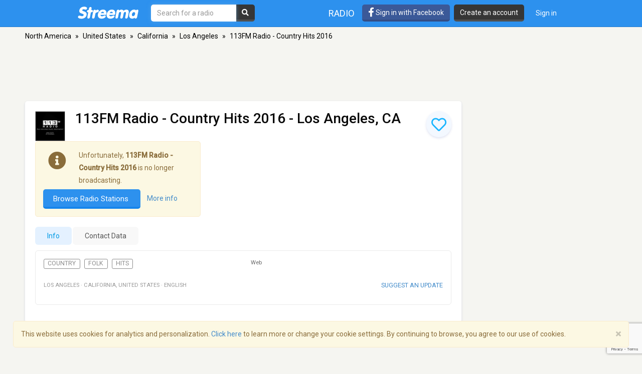

--- FILE ---
content_type: text/html; charset=utf-8
request_url: https://www.google.com/recaptcha/api2/anchor?ar=1&k=6LeCbKwfAAAAAGXbwG-wyQhhz9dxlXuTdtc_oCwI&co=aHR0cHM6Ly9zdHJlZW1hLmNvbTo0NDM.&hl=en&v=N67nZn4AqZkNcbeMu4prBgzg&size=invisible&anchor-ms=20000&execute-ms=30000&cb=tk2i4omzfppc
body_size: 48478
content:
<!DOCTYPE HTML><html dir="ltr" lang="en"><head><meta http-equiv="Content-Type" content="text/html; charset=UTF-8">
<meta http-equiv="X-UA-Compatible" content="IE=edge">
<title>reCAPTCHA</title>
<style type="text/css">
/* cyrillic-ext */
@font-face {
  font-family: 'Roboto';
  font-style: normal;
  font-weight: 400;
  font-stretch: 100%;
  src: url(//fonts.gstatic.com/s/roboto/v48/KFO7CnqEu92Fr1ME7kSn66aGLdTylUAMa3GUBHMdazTgWw.woff2) format('woff2');
  unicode-range: U+0460-052F, U+1C80-1C8A, U+20B4, U+2DE0-2DFF, U+A640-A69F, U+FE2E-FE2F;
}
/* cyrillic */
@font-face {
  font-family: 'Roboto';
  font-style: normal;
  font-weight: 400;
  font-stretch: 100%;
  src: url(//fonts.gstatic.com/s/roboto/v48/KFO7CnqEu92Fr1ME7kSn66aGLdTylUAMa3iUBHMdazTgWw.woff2) format('woff2');
  unicode-range: U+0301, U+0400-045F, U+0490-0491, U+04B0-04B1, U+2116;
}
/* greek-ext */
@font-face {
  font-family: 'Roboto';
  font-style: normal;
  font-weight: 400;
  font-stretch: 100%;
  src: url(//fonts.gstatic.com/s/roboto/v48/KFO7CnqEu92Fr1ME7kSn66aGLdTylUAMa3CUBHMdazTgWw.woff2) format('woff2');
  unicode-range: U+1F00-1FFF;
}
/* greek */
@font-face {
  font-family: 'Roboto';
  font-style: normal;
  font-weight: 400;
  font-stretch: 100%;
  src: url(//fonts.gstatic.com/s/roboto/v48/KFO7CnqEu92Fr1ME7kSn66aGLdTylUAMa3-UBHMdazTgWw.woff2) format('woff2');
  unicode-range: U+0370-0377, U+037A-037F, U+0384-038A, U+038C, U+038E-03A1, U+03A3-03FF;
}
/* math */
@font-face {
  font-family: 'Roboto';
  font-style: normal;
  font-weight: 400;
  font-stretch: 100%;
  src: url(//fonts.gstatic.com/s/roboto/v48/KFO7CnqEu92Fr1ME7kSn66aGLdTylUAMawCUBHMdazTgWw.woff2) format('woff2');
  unicode-range: U+0302-0303, U+0305, U+0307-0308, U+0310, U+0312, U+0315, U+031A, U+0326-0327, U+032C, U+032F-0330, U+0332-0333, U+0338, U+033A, U+0346, U+034D, U+0391-03A1, U+03A3-03A9, U+03B1-03C9, U+03D1, U+03D5-03D6, U+03F0-03F1, U+03F4-03F5, U+2016-2017, U+2034-2038, U+203C, U+2040, U+2043, U+2047, U+2050, U+2057, U+205F, U+2070-2071, U+2074-208E, U+2090-209C, U+20D0-20DC, U+20E1, U+20E5-20EF, U+2100-2112, U+2114-2115, U+2117-2121, U+2123-214F, U+2190, U+2192, U+2194-21AE, U+21B0-21E5, U+21F1-21F2, U+21F4-2211, U+2213-2214, U+2216-22FF, U+2308-230B, U+2310, U+2319, U+231C-2321, U+2336-237A, U+237C, U+2395, U+239B-23B7, U+23D0, U+23DC-23E1, U+2474-2475, U+25AF, U+25B3, U+25B7, U+25BD, U+25C1, U+25CA, U+25CC, U+25FB, U+266D-266F, U+27C0-27FF, U+2900-2AFF, U+2B0E-2B11, U+2B30-2B4C, U+2BFE, U+3030, U+FF5B, U+FF5D, U+1D400-1D7FF, U+1EE00-1EEFF;
}
/* symbols */
@font-face {
  font-family: 'Roboto';
  font-style: normal;
  font-weight: 400;
  font-stretch: 100%;
  src: url(//fonts.gstatic.com/s/roboto/v48/KFO7CnqEu92Fr1ME7kSn66aGLdTylUAMaxKUBHMdazTgWw.woff2) format('woff2');
  unicode-range: U+0001-000C, U+000E-001F, U+007F-009F, U+20DD-20E0, U+20E2-20E4, U+2150-218F, U+2190, U+2192, U+2194-2199, U+21AF, U+21E6-21F0, U+21F3, U+2218-2219, U+2299, U+22C4-22C6, U+2300-243F, U+2440-244A, U+2460-24FF, U+25A0-27BF, U+2800-28FF, U+2921-2922, U+2981, U+29BF, U+29EB, U+2B00-2BFF, U+4DC0-4DFF, U+FFF9-FFFB, U+10140-1018E, U+10190-1019C, U+101A0, U+101D0-101FD, U+102E0-102FB, U+10E60-10E7E, U+1D2C0-1D2D3, U+1D2E0-1D37F, U+1F000-1F0FF, U+1F100-1F1AD, U+1F1E6-1F1FF, U+1F30D-1F30F, U+1F315, U+1F31C, U+1F31E, U+1F320-1F32C, U+1F336, U+1F378, U+1F37D, U+1F382, U+1F393-1F39F, U+1F3A7-1F3A8, U+1F3AC-1F3AF, U+1F3C2, U+1F3C4-1F3C6, U+1F3CA-1F3CE, U+1F3D4-1F3E0, U+1F3ED, U+1F3F1-1F3F3, U+1F3F5-1F3F7, U+1F408, U+1F415, U+1F41F, U+1F426, U+1F43F, U+1F441-1F442, U+1F444, U+1F446-1F449, U+1F44C-1F44E, U+1F453, U+1F46A, U+1F47D, U+1F4A3, U+1F4B0, U+1F4B3, U+1F4B9, U+1F4BB, U+1F4BF, U+1F4C8-1F4CB, U+1F4D6, U+1F4DA, U+1F4DF, U+1F4E3-1F4E6, U+1F4EA-1F4ED, U+1F4F7, U+1F4F9-1F4FB, U+1F4FD-1F4FE, U+1F503, U+1F507-1F50B, U+1F50D, U+1F512-1F513, U+1F53E-1F54A, U+1F54F-1F5FA, U+1F610, U+1F650-1F67F, U+1F687, U+1F68D, U+1F691, U+1F694, U+1F698, U+1F6AD, U+1F6B2, U+1F6B9-1F6BA, U+1F6BC, U+1F6C6-1F6CF, U+1F6D3-1F6D7, U+1F6E0-1F6EA, U+1F6F0-1F6F3, U+1F6F7-1F6FC, U+1F700-1F7FF, U+1F800-1F80B, U+1F810-1F847, U+1F850-1F859, U+1F860-1F887, U+1F890-1F8AD, U+1F8B0-1F8BB, U+1F8C0-1F8C1, U+1F900-1F90B, U+1F93B, U+1F946, U+1F984, U+1F996, U+1F9E9, U+1FA00-1FA6F, U+1FA70-1FA7C, U+1FA80-1FA89, U+1FA8F-1FAC6, U+1FACE-1FADC, U+1FADF-1FAE9, U+1FAF0-1FAF8, U+1FB00-1FBFF;
}
/* vietnamese */
@font-face {
  font-family: 'Roboto';
  font-style: normal;
  font-weight: 400;
  font-stretch: 100%;
  src: url(//fonts.gstatic.com/s/roboto/v48/KFO7CnqEu92Fr1ME7kSn66aGLdTylUAMa3OUBHMdazTgWw.woff2) format('woff2');
  unicode-range: U+0102-0103, U+0110-0111, U+0128-0129, U+0168-0169, U+01A0-01A1, U+01AF-01B0, U+0300-0301, U+0303-0304, U+0308-0309, U+0323, U+0329, U+1EA0-1EF9, U+20AB;
}
/* latin-ext */
@font-face {
  font-family: 'Roboto';
  font-style: normal;
  font-weight: 400;
  font-stretch: 100%;
  src: url(//fonts.gstatic.com/s/roboto/v48/KFO7CnqEu92Fr1ME7kSn66aGLdTylUAMa3KUBHMdazTgWw.woff2) format('woff2');
  unicode-range: U+0100-02BA, U+02BD-02C5, U+02C7-02CC, U+02CE-02D7, U+02DD-02FF, U+0304, U+0308, U+0329, U+1D00-1DBF, U+1E00-1E9F, U+1EF2-1EFF, U+2020, U+20A0-20AB, U+20AD-20C0, U+2113, U+2C60-2C7F, U+A720-A7FF;
}
/* latin */
@font-face {
  font-family: 'Roboto';
  font-style: normal;
  font-weight: 400;
  font-stretch: 100%;
  src: url(//fonts.gstatic.com/s/roboto/v48/KFO7CnqEu92Fr1ME7kSn66aGLdTylUAMa3yUBHMdazQ.woff2) format('woff2');
  unicode-range: U+0000-00FF, U+0131, U+0152-0153, U+02BB-02BC, U+02C6, U+02DA, U+02DC, U+0304, U+0308, U+0329, U+2000-206F, U+20AC, U+2122, U+2191, U+2193, U+2212, U+2215, U+FEFF, U+FFFD;
}
/* cyrillic-ext */
@font-face {
  font-family: 'Roboto';
  font-style: normal;
  font-weight: 500;
  font-stretch: 100%;
  src: url(//fonts.gstatic.com/s/roboto/v48/KFO7CnqEu92Fr1ME7kSn66aGLdTylUAMa3GUBHMdazTgWw.woff2) format('woff2');
  unicode-range: U+0460-052F, U+1C80-1C8A, U+20B4, U+2DE0-2DFF, U+A640-A69F, U+FE2E-FE2F;
}
/* cyrillic */
@font-face {
  font-family: 'Roboto';
  font-style: normal;
  font-weight: 500;
  font-stretch: 100%;
  src: url(//fonts.gstatic.com/s/roboto/v48/KFO7CnqEu92Fr1ME7kSn66aGLdTylUAMa3iUBHMdazTgWw.woff2) format('woff2');
  unicode-range: U+0301, U+0400-045F, U+0490-0491, U+04B0-04B1, U+2116;
}
/* greek-ext */
@font-face {
  font-family: 'Roboto';
  font-style: normal;
  font-weight: 500;
  font-stretch: 100%;
  src: url(//fonts.gstatic.com/s/roboto/v48/KFO7CnqEu92Fr1ME7kSn66aGLdTylUAMa3CUBHMdazTgWw.woff2) format('woff2');
  unicode-range: U+1F00-1FFF;
}
/* greek */
@font-face {
  font-family: 'Roboto';
  font-style: normal;
  font-weight: 500;
  font-stretch: 100%;
  src: url(//fonts.gstatic.com/s/roboto/v48/KFO7CnqEu92Fr1ME7kSn66aGLdTylUAMa3-UBHMdazTgWw.woff2) format('woff2');
  unicode-range: U+0370-0377, U+037A-037F, U+0384-038A, U+038C, U+038E-03A1, U+03A3-03FF;
}
/* math */
@font-face {
  font-family: 'Roboto';
  font-style: normal;
  font-weight: 500;
  font-stretch: 100%;
  src: url(//fonts.gstatic.com/s/roboto/v48/KFO7CnqEu92Fr1ME7kSn66aGLdTylUAMawCUBHMdazTgWw.woff2) format('woff2');
  unicode-range: U+0302-0303, U+0305, U+0307-0308, U+0310, U+0312, U+0315, U+031A, U+0326-0327, U+032C, U+032F-0330, U+0332-0333, U+0338, U+033A, U+0346, U+034D, U+0391-03A1, U+03A3-03A9, U+03B1-03C9, U+03D1, U+03D5-03D6, U+03F0-03F1, U+03F4-03F5, U+2016-2017, U+2034-2038, U+203C, U+2040, U+2043, U+2047, U+2050, U+2057, U+205F, U+2070-2071, U+2074-208E, U+2090-209C, U+20D0-20DC, U+20E1, U+20E5-20EF, U+2100-2112, U+2114-2115, U+2117-2121, U+2123-214F, U+2190, U+2192, U+2194-21AE, U+21B0-21E5, U+21F1-21F2, U+21F4-2211, U+2213-2214, U+2216-22FF, U+2308-230B, U+2310, U+2319, U+231C-2321, U+2336-237A, U+237C, U+2395, U+239B-23B7, U+23D0, U+23DC-23E1, U+2474-2475, U+25AF, U+25B3, U+25B7, U+25BD, U+25C1, U+25CA, U+25CC, U+25FB, U+266D-266F, U+27C0-27FF, U+2900-2AFF, U+2B0E-2B11, U+2B30-2B4C, U+2BFE, U+3030, U+FF5B, U+FF5D, U+1D400-1D7FF, U+1EE00-1EEFF;
}
/* symbols */
@font-face {
  font-family: 'Roboto';
  font-style: normal;
  font-weight: 500;
  font-stretch: 100%;
  src: url(//fonts.gstatic.com/s/roboto/v48/KFO7CnqEu92Fr1ME7kSn66aGLdTylUAMaxKUBHMdazTgWw.woff2) format('woff2');
  unicode-range: U+0001-000C, U+000E-001F, U+007F-009F, U+20DD-20E0, U+20E2-20E4, U+2150-218F, U+2190, U+2192, U+2194-2199, U+21AF, U+21E6-21F0, U+21F3, U+2218-2219, U+2299, U+22C4-22C6, U+2300-243F, U+2440-244A, U+2460-24FF, U+25A0-27BF, U+2800-28FF, U+2921-2922, U+2981, U+29BF, U+29EB, U+2B00-2BFF, U+4DC0-4DFF, U+FFF9-FFFB, U+10140-1018E, U+10190-1019C, U+101A0, U+101D0-101FD, U+102E0-102FB, U+10E60-10E7E, U+1D2C0-1D2D3, U+1D2E0-1D37F, U+1F000-1F0FF, U+1F100-1F1AD, U+1F1E6-1F1FF, U+1F30D-1F30F, U+1F315, U+1F31C, U+1F31E, U+1F320-1F32C, U+1F336, U+1F378, U+1F37D, U+1F382, U+1F393-1F39F, U+1F3A7-1F3A8, U+1F3AC-1F3AF, U+1F3C2, U+1F3C4-1F3C6, U+1F3CA-1F3CE, U+1F3D4-1F3E0, U+1F3ED, U+1F3F1-1F3F3, U+1F3F5-1F3F7, U+1F408, U+1F415, U+1F41F, U+1F426, U+1F43F, U+1F441-1F442, U+1F444, U+1F446-1F449, U+1F44C-1F44E, U+1F453, U+1F46A, U+1F47D, U+1F4A3, U+1F4B0, U+1F4B3, U+1F4B9, U+1F4BB, U+1F4BF, U+1F4C8-1F4CB, U+1F4D6, U+1F4DA, U+1F4DF, U+1F4E3-1F4E6, U+1F4EA-1F4ED, U+1F4F7, U+1F4F9-1F4FB, U+1F4FD-1F4FE, U+1F503, U+1F507-1F50B, U+1F50D, U+1F512-1F513, U+1F53E-1F54A, U+1F54F-1F5FA, U+1F610, U+1F650-1F67F, U+1F687, U+1F68D, U+1F691, U+1F694, U+1F698, U+1F6AD, U+1F6B2, U+1F6B9-1F6BA, U+1F6BC, U+1F6C6-1F6CF, U+1F6D3-1F6D7, U+1F6E0-1F6EA, U+1F6F0-1F6F3, U+1F6F7-1F6FC, U+1F700-1F7FF, U+1F800-1F80B, U+1F810-1F847, U+1F850-1F859, U+1F860-1F887, U+1F890-1F8AD, U+1F8B0-1F8BB, U+1F8C0-1F8C1, U+1F900-1F90B, U+1F93B, U+1F946, U+1F984, U+1F996, U+1F9E9, U+1FA00-1FA6F, U+1FA70-1FA7C, U+1FA80-1FA89, U+1FA8F-1FAC6, U+1FACE-1FADC, U+1FADF-1FAE9, U+1FAF0-1FAF8, U+1FB00-1FBFF;
}
/* vietnamese */
@font-face {
  font-family: 'Roboto';
  font-style: normal;
  font-weight: 500;
  font-stretch: 100%;
  src: url(//fonts.gstatic.com/s/roboto/v48/KFO7CnqEu92Fr1ME7kSn66aGLdTylUAMa3OUBHMdazTgWw.woff2) format('woff2');
  unicode-range: U+0102-0103, U+0110-0111, U+0128-0129, U+0168-0169, U+01A0-01A1, U+01AF-01B0, U+0300-0301, U+0303-0304, U+0308-0309, U+0323, U+0329, U+1EA0-1EF9, U+20AB;
}
/* latin-ext */
@font-face {
  font-family: 'Roboto';
  font-style: normal;
  font-weight: 500;
  font-stretch: 100%;
  src: url(//fonts.gstatic.com/s/roboto/v48/KFO7CnqEu92Fr1ME7kSn66aGLdTylUAMa3KUBHMdazTgWw.woff2) format('woff2');
  unicode-range: U+0100-02BA, U+02BD-02C5, U+02C7-02CC, U+02CE-02D7, U+02DD-02FF, U+0304, U+0308, U+0329, U+1D00-1DBF, U+1E00-1E9F, U+1EF2-1EFF, U+2020, U+20A0-20AB, U+20AD-20C0, U+2113, U+2C60-2C7F, U+A720-A7FF;
}
/* latin */
@font-face {
  font-family: 'Roboto';
  font-style: normal;
  font-weight: 500;
  font-stretch: 100%;
  src: url(//fonts.gstatic.com/s/roboto/v48/KFO7CnqEu92Fr1ME7kSn66aGLdTylUAMa3yUBHMdazQ.woff2) format('woff2');
  unicode-range: U+0000-00FF, U+0131, U+0152-0153, U+02BB-02BC, U+02C6, U+02DA, U+02DC, U+0304, U+0308, U+0329, U+2000-206F, U+20AC, U+2122, U+2191, U+2193, U+2212, U+2215, U+FEFF, U+FFFD;
}
/* cyrillic-ext */
@font-face {
  font-family: 'Roboto';
  font-style: normal;
  font-weight: 900;
  font-stretch: 100%;
  src: url(//fonts.gstatic.com/s/roboto/v48/KFO7CnqEu92Fr1ME7kSn66aGLdTylUAMa3GUBHMdazTgWw.woff2) format('woff2');
  unicode-range: U+0460-052F, U+1C80-1C8A, U+20B4, U+2DE0-2DFF, U+A640-A69F, U+FE2E-FE2F;
}
/* cyrillic */
@font-face {
  font-family: 'Roboto';
  font-style: normal;
  font-weight: 900;
  font-stretch: 100%;
  src: url(//fonts.gstatic.com/s/roboto/v48/KFO7CnqEu92Fr1ME7kSn66aGLdTylUAMa3iUBHMdazTgWw.woff2) format('woff2');
  unicode-range: U+0301, U+0400-045F, U+0490-0491, U+04B0-04B1, U+2116;
}
/* greek-ext */
@font-face {
  font-family: 'Roboto';
  font-style: normal;
  font-weight: 900;
  font-stretch: 100%;
  src: url(//fonts.gstatic.com/s/roboto/v48/KFO7CnqEu92Fr1ME7kSn66aGLdTylUAMa3CUBHMdazTgWw.woff2) format('woff2');
  unicode-range: U+1F00-1FFF;
}
/* greek */
@font-face {
  font-family: 'Roboto';
  font-style: normal;
  font-weight: 900;
  font-stretch: 100%;
  src: url(//fonts.gstatic.com/s/roboto/v48/KFO7CnqEu92Fr1ME7kSn66aGLdTylUAMa3-UBHMdazTgWw.woff2) format('woff2');
  unicode-range: U+0370-0377, U+037A-037F, U+0384-038A, U+038C, U+038E-03A1, U+03A3-03FF;
}
/* math */
@font-face {
  font-family: 'Roboto';
  font-style: normal;
  font-weight: 900;
  font-stretch: 100%;
  src: url(//fonts.gstatic.com/s/roboto/v48/KFO7CnqEu92Fr1ME7kSn66aGLdTylUAMawCUBHMdazTgWw.woff2) format('woff2');
  unicode-range: U+0302-0303, U+0305, U+0307-0308, U+0310, U+0312, U+0315, U+031A, U+0326-0327, U+032C, U+032F-0330, U+0332-0333, U+0338, U+033A, U+0346, U+034D, U+0391-03A1, U+03A3-03A9, U+03B1-03C9, U+03D1, U+03D5-03D6, U+03F0-03F1, U+03F4-03F5, U+2016-2017, U+2034-2038, U+203C, U+2040, U+2043, U+2047, U+2050, U+2057, U+205F, U+2070-2071, U+2074-208E, U+2090-209C, U+20D0-20DC, U+20E1, U+20E5-20EF, U+2100-2112, U+2114-2115, U+2117-2121, U+2123-214F, U+2190, U+2192, U+2194-21AE, U+21B0-21E5, U+21F1-21F2, U+21F4-2211, U+2213-2214, U+2216-22FF, U+2308-230B, U+2310, U+2319, U+231C-2321, U+2336-237A, U+237C, U+2395, U+239B-23B7, U+23D0, U+23DC-23E1, U+2474-2475, U+25AF, U+25B3, U+25B7, U+25BD, U+25C1, U+25CA, U+25CC, U+25FB, U+266D-266F, U+27C0-27FF, U+2900-2AFF, U+2B0E-2B11, U+2B30-2B4C, U+2BFE, U+3030, U+FF5B, U+FF5D, U+1D400-1D7FF, U+1EE00-1EEFF;
}
/* symbols */
@font-face {
  font-family: 'Roboto';
  font-style: normal;
  font-weight: 900;
  font-stretch: 100%;
  src: url(//fonts.gstatic.com/s/roboto/v48/KFO7CnqEu92Fr1ME7kSn66aGLdTylUAMaxKUBHMdazTgWw.woff2) format('woff2');
  unicode-range: U+0001-000C, U+000E-001F, U+007F-009F, U+20DD-20E0, U+20E2-20E4, U+2150-218F, U+2190, U+2192, U+2194-2199, U+21AF, U+21E6-21F0, U+21F3, U+2218-2219, U+2299, U+22C4-22C6, U+2300-243F, U+2440-244A, U+2460-24FF, U+25A0-27BF, U+2800-28FF, U+2921-2922, U+2981, U+29BF, U+29EB, U+2B00-2BFF, U+4DC0-4DFF, U+FFF9-FFFB, U+10140-1018E, U+10190-1019C, U+101A0, U+101D0-101FD, U+102E0-102FB, U+10E60-10E7E, U+1D2C0-1D2D3, U+1D2E0-1D37F, U+1F000-1F0FF, U+1F100-1F1AD, U+1F1E6-1F1FF, U+1F30D-1F30F, U+1F315, U+1F31C, U+1F31E, U+1F320-1F32C, U+1F336, U+1F378, U+1F37D, U+1F382, U+1F393-1F39F, U+1F3A7-1F3A8, U+1F3AC-1F3AF, U+1F3C2, U+1F3C4-1F3C6, U+1F3CA-1F3CE, U+1F3D4-1F3E0, U+1F3ED, U+1F3F1-1F3F3, U+1F3F5-1F3F7, U+1F408, U+1F415, U+1F41F, U+1F426, U+1F43F, U+1F441-1F442, U+1F444, U+1F446-1F449, U+1F44C-1F44E, U+1F453, U+1F46A, U+1F47D, U+1F4A3, U+1F4B0, U+1F4B3, U+1F4B9, U+1F4BB, U+1F4BF, U+1F4C8-1F4CB, U+1F4D6, U+1F4DA, U+1F4DF, U+1F4E3-1F4E6, U+1F4EA-1F4ED, U+1F4F7, U+1F4F9-1F4FB, U+1F4FD-1F4FE, U+1F503, U+1F507-1F50B, U+1F50D, U+1F512-1F513, U+1F53E-1F54A, U+1F54F-1F5FA, U+1F610, U+1F650-1F67F, U+1F687, U+1F68D, U+1F691, U+1F694, U+1F698, U+1F6AD, U+1F6B2, U+1F6B9-1F6BA, U+1F6BC, U+1F6C6-1F6CF, U+1F6D3-1F6D7, U+1F6E0-1F6EA, U+1F6F0-1F6F3, U+1F6F7-1F6FC, U+1F700-1F7FF, U+1F800-1F80B, U+1F810-1F847, U+1F850-1F859, U+1F860-1F887, U+1F890-1F8AD, U+1F8B0-1F8BB, U+1F8C0-1F8C1, U+1F900-1F90B, U+1F93B, U+1F946, U+1F984, U+1F996, U+1F9E9, U+1FA00-1FA6F, U+1FA70-1FA7C, U+1FA80-1FA89, U+1FA8F-1FAC6, U+1FACE-1FADC, U+1FADF-1FAE9, U+1FAF0-1FAF8, U+1FB00-1FBFF;
}
/* vietnamese */
@font-face {
  font-family: 'Roboto';
  font-style: normal;
  font-weight: 900;
  font-stretch: 100%;
  src: url(//fonts.gstatic.com/s/roboto/v48/KFO7CnqEu92Fr1ME7kSn66aGLdTylUAMa3OUBHMdazTgWw.woff2) format('woff2');
  unicode-range: U+0102-0103, U+0110-0111, U+0128-0129, U+0168-0169, U+01A0-01A1, U+01AF-01B0, U+0300-0301, U+0303-0304, U+0308-0309, U+0323, U+0329, U+1EA0-1EF9, U+20AB;
}
/* latin-ext */
@font-face {
  font-family: 'Roboto';
  font-style: normal;
  font-weight: 900;
  font-stretch: 100%;
  src: url(//fonts.gstatic.com/s/roboto/v48/KFO7CnqEu92Fr1ME7kSn66aGLdTylUAMa3KUBHMdazTgWw.woff2) format('woff2');
  unicode-range: U+0100-02BA, U+02BD-02C5, U+02C7-02CC, U+02CE-02D7, U+02DD-02FF, U+0304, U+0308, U+0329, U+1D00-1DBF, U+1E00-1E9F, U+1EF2-1EFF, U+2020, U+20A0-20AB, U+20AD-20C0, U+2113, U+2C60-2C7F, U+A720-A7FF;
}
/* latin */
@font-face {
  font-family: 'Roboto';
  font-style: normal;
  font-weight: 900;
  font-stretch: 100%;
  src: url(//fonts.gstatic.com/s/roboto/v48/KFO7CnqEu92Fr1ME7kSn66aGLdTylUAMa3yUBHMdazQ.woff2) format('woff2');
  unicode-range: U+0000-00FF, U+0131, U+0152-0153, U+02BB-02BC, U+02C6, U+02DA, U+02DC, U+0304, U+0308, U+0329, U+2000-206F, U+20AC, U+2122, U+2191, U+2193, U+2212, U+2215, U+FEFF, U+FFFD;
}

</style>
<link rel="stylesheet" type="text/css" href="https://www.gstatic.com/recaptcha/releases/N67nZn4AqZkNcbeMu4prBgzg/styles__ltr.css">
<script nonce="dbC1xqj7IhSKO5LHN_IsEw" type="text/javascript">window['__recaptcha_api'] = 'https://www.google.com/recaptcha/api2/';</script>
<script type="text/javascript" src="https://www.gstatic.com/recaptcha/releases/N67nZn4AqZkNcbeMu4prBgzg/recaptcha__en.js" nonce="dbC1xqj7IhSKO5LHN_IsEw">
      
    </script></head>
<body><div id="rc-anchor-alert" class="rc-anchor-alert"></div>
<input type="hidden" id="recaptcha-token" value="[base64]">
<script type="text/javascript" nonce="dbC1xqj7IhSKO5LHN_IsEw">
      recaptcha.anchor.Main.init("[\x22ainput\x22,[\x22bgdata\x22,\x22\x22,\[base64]/[base64]/[base64]/[base64]/[base64]/UltsKytdPUU6KEU8MjA0OD9SW2wrK109RT4+NnwxOTI6KChFJjY0NTEyKT09NTUyOTYmJk0rMTxjLmxlbmd0aCYmKGMuY2hhckNvZGVBdChNKzEpJjY0NTEyKT09NTYzMjA/[base64]/[base64]/[base64]/[base64]/[base64]/[base64]/[base64]\x22,\[base64]\\u003d\\u003d\x22,\[base64]/wpMbw6fDgMKvYgrDrgrCtz7Cj8OBasO/TcKmGsOYZ8OSOsKaOjltXAHCoMKZD8OQwpEPLhIVOcOxwqh/CcO1NcOSKsKlwpvDgsO0wo8gbcOgDyrCihbDpkHCnUrCvEdPwqUSSX4qTMKqwprDuWfDlhYJw5fCpEzDksOye8Kowq1pwo/DnMKPwqodwoDClMKiw5xiw4Z2wobDnMOOw5/CkwzDiQrCi8OLWSTCnMKhIMOwwqHCmEbDkcKIw7RDb8Ksw5IXE8OJScKlwpYYHsKkw7PDm8OUcCjCuErDlUY8wqMkS1taEQTDuUPCl8OoCyx1w5Ecwp5Pw6vDq8K2w60aCMK2w45pwrQ5wqfCoR/DmknCrMK4w5vDi0/CjsOjwpDCuyPCu8OHV8K2OxDChTrCtlnDtMOCCFpbwpvDvMOOw7ZMbg1ewoPDkXnDgMKJdBDCpMOWw4rCgsKEwrvCp8KfwqsYwoDCmFvClhLCiUDDvcKbNgrDgsKrFMOuQMOPFUllw7/Cg13DkC81w5zCgsOJwotPPcKRGzB/JMKYw4U+wp7CiMOJEsK0bwp1wp/DtX3DvmccNDfDq8OGwo5vw6FSwq/CjHjCjcO5b8O/[base64]/worDj8Kgw5PCtsKZw4bCsyRHwo9gO8KpRMOiw4nCmG4jwps9QsKNA8Oaw5/DjcOUwp1TA8KjwpEbK8Kgbgd8w47Cs8OtwrfDvhA3dn90Q8KnwqjDuDZ5w60HXcObwrVwTMKJw43DoWhvwpcDwqJbwqo+wp/CjGvCkMK0Ij/Cu0/[base64]/DrAnDhlJ9ZsKIwo3DiMO7w6Bsw5cGw7XCrm3DrzsiWcKRwq3Cu8KwAiwiaMKuw655wrvDugXCsMKHRmRWw5sKwoFUe8ORZyoqTcOcAsO/[base64]/CiMO5eiMUwqDCpcOwwoUGbQPCscKxw4tBw6XDn8OWOMOgZT8SwozCpcOPw6NcwrnCmlnDsU8QacKKwqIiEEQIAsOJdMO2wo3DiMKpw7zDv8KVw4BSwoHCt8OWMcONKMOnYB/Ci8OCwqNew6YMwpMdWlnCvDPCih14JsOiFHjDnsK5OsKYRG7Cv8OdQcK7VHTCvcOkdz/CrxnCr8OSTcOvZQvCh8OFfDZNLG8mBcOANCsIw5RvWsKkwr9aw5zCg04YwrPCjcKGw6jDq8KAHsKhdiYkARQ3RDLDqMO7ZFZ7E8O/XEfCqcKOw57DrnEPw4PCssOoSgEZwqhaGcKPfMKBRBjDhMKCwoIrSVzDrcOvbsKnw60Ow4zDkUjCnUDDtCFawqI/wpjDiMKvw486ACrDncOOwq3CpTdxw6/CuMKIC8KOwoXDrzzDncK7wpbCh8Kzw7/DlsOkw6nClGfDlsOxwrxmQC1nwoDClcOywrHDvyswEyPChVNme8KTBcOIw7TDusKAwoNbwoFMJcOnWQbCvB7DgF/CrsKmPMOFw59vHMO2asOYwpLCicOiIMOKTcKAw6bCgW8SNsKYRh7ClGDDm1TDlWYqw7syL3/[base64]/Dti/CgEDCkWZnPsKywrMIByQMF8KcwokTw6jCgsOlw7dQwoTDoAk4woTCojLCscKBwoBTMnvCmHDDhkLCnE7DhsO7wp5fwr7Cs3Z/KMKYUxjDqDNQAAjClQjDv8OMw43DqcOSwoLDhCPCmFEwXsOkwpLCpcOdTsK6wqRAwqLDq8Knwql/w5M2w6BOEsOTwppnVMKEwos8w5tMZcKJw7ZLw4HDikl9wp7DusKlXX3CqxxKJBLDmsOIScOTw5vCkcOOwo43I0/Dp8Oww6fCq8K7XcKcCkfDsVFtw75Kw7jDlMKRwprClsKjd8KRw4R5wp83wqjCrcKDfgBLG31xwpUtwrVHwoDDusKxwpfDkV3DuGrDrMOKEgXChMOTXMODU8OHYMK/ZTrDu8OtwoIjwpzCp0RBIg/Cp8Kiw5EraMK9YH3CjB/DsHgywplJdSBVw6ovYsOLAVbCvhXChcOCw5xbwqASw4bCiFzDs8O3wptiwo1TwrNUwq0vHwTCqsKYwocnK8K3RMO+wqkCUA52FEdeXsKcwqAgw6/CgwkjwqHDsxs8fMK0fsKdTsKaI8Ovw6RqSsO0w5wDw5rDgSdrwqs8NcKJwo0qAzRdw6YVdW/DokRzwrJUG8Ocw5XCusK4EDZ6wq9wSA3Chi3CrMKRwpwMw7t7w6/CuAfCmsOSw4vCuMOiWT1cw73CvHTDosOhTxDCnsOeEsKJwpvCm2fCusOzMsOZMU/DlilOwoDDlsKhe8Ocwq7CjsOHwoTDvTUtw5HCqh47wr5ewoVjwqbCgMKsAErDrFRmZm8vRCALEcODwrwzJMOTw654w4/[base64]/w7jDl8KzRMO2w6McVG7Dp219WkjDiMO3w6XDhg3CgwnCuWfCnsOsMg9IDcKEV3Eywos3woDDosOrF8KhacKjf3oNwrPCq1lVH8OLw7bDgcKeJMOLwo3DksOPei4YPsKIQcOswo/Cli7DrMKscm7Cq8OdSzvDncO4Si8qwpVFwqM4woPCnEnDl8Ohw5EqWMOsL8OVLMK/YcOsXsO8XcKmIcKewoAywq9pwrYwwoNEWMKzY2XCisKALgIlXDkMCsOWYcKvEcKyw4xrT2nDvljDqVnDhcOMw5V6ZzjDtMKiwp7ClsOSwozCr8O5w7xxD8KRLE0QwrnCn8KxGhvCrE5yYMKoI0jDq8KQwpR8FMKmwqFCwoTDmsOtN0gzw4PCn8KgOlg/[base64]/[base64]/Cgmxfw7rDkWjCqsKXEmEidsO/w5vDgAdjJhnDkMOgCMKqwoDDmTbDncOKO8OGJF9LVMKETMO/ZhktTsOJH8OKwp/CgcKywpDDrRZAw4Faw6TDvMOyKMKMdcK1EsOOKcK6ecKow6jDsmPCjU/Dh359BcKsw6nCtcODwo7DuMKVV8OFwrvDmUMoKS/CgBHDiwAUIsKNw5/DlS3Dp2Q0NsOAwo1awpd5cQzCqHIXQ8KBwoLCmcOow4JEdsOBXcKnw6tjwr4Lwq/DgsKswrgvb2jCt8KGwoUuwpxBLsOHV8Onw5fDnw46T8O9NMKrwrbDpMOPUHFqw4LCnl/DozfDjgZ0GhAkGEbCnMOvHQBQwqnCshzDmH7ClMKgwqzDr8KGSxbCgw3CkB1uV3XCoETCpxvCocOYBBHDvsKZw6PDumZtwpFfw6rDkgfCocKQOsOOw7LDp8O4wo3CtQp9w47DuxxYw7bCg8Oywq/CkG9CwrzCkXHCj8OxA8KFwoXCmG0HwrtfXlvDhMKlw6QqwqlrXmtjw6jDs0Riw6NkwqDDgTEBYDhiw4ccwrvDlFNHw7VLw4vCq0vCn8O8P8O2w6HDisKUI8O9w4UPHsKCw6dDw7IBw7vDv8OpP1ocwpnCmsOnwoE1wqjCgz3DmsOHSSHCmztjwr/[base64]/Ch8Kkw5TCn8O8PmRwS8KuN1sKwoZEacK8HcOdb8Kmw6Ndw6DCjMKLw69SwrxtH8KMwpHCvFbDjAtew5fCrsOKH8OuwoNAAUnCjjXCv8K/IcOwKsKTKQbCm2hpDsKLw4/CkcOGwrwSw7rClMKCBMOvYWtNHcO9MCJ6GXXCn8K1wocawqLCqF/[base64]/DrznCs05kCk8fw5HDljVIwpZdwo5iw4Z5I8Kgw7rDmXTDrsOyw67Dr8O0w71FIMOBwrw7w74vwqQIfMOeE8Kow6LDh8Krwq/DhHjDvcO5w5zDpcOiw5BceEguwrTCg2jDtsKBY1hJZsO1EAZKw7vDn8OPw5nDiTwAwp8hw75xwpDDpsKqAkk/w6zDrsOzX8KBw5ZBPTbCgsOvCHE8w6J6HcKiwr7Dhx7CoUrCncOfPkPDscOfw6rDu8OlTUHCkMOTw7wnZUzDm8KtwpVNw4XCjVZnRkDDlyzCssO7KAPCk8OfIgJfFsOUcMKBNcOLw5Y1w5TCqSV/[base64]/Dr8OZAyI0w4HDkMKIw4DCicO2wotWw5jDmcK2w5/DjcOzFmtkw7hoI8O9w5HDjFLDocO7w6gdwrBmHMKANsKYc03DjsKIwprCoGY1cHs/w4MuScKaw73CpMOhJGl/w6tNLMOaUELDr8KDwoFCHcOkLHbDgsKIWMOEKlF9XMKJFw48AAs4w5DDpsOdK8O/w5RUICTCg2PDi8K1Z10Gwqk3X8OfJxXCtMKSSxYYw6vDusKeIm53DMKtwoB4MhFwKcK/[base64]/[base64]/Dk3MyEjPCq13DqiskPm/CuMKBwqrDlsKJw4TDlndMwrPCh8OFw4ZtLsOSY8ObwpYxw6UnwpbDtMKPw7t6GVlEacK5bHwqw5h/wrF5QAAPchjCkS/[base64]/[base64]/Cm8OoD8K/wpnCmlDDjMOdb8OtDiPDv0suwoRwwoR3TsOpwq7CnAkrwo1IOjB1wrvCuVfDkMKLfMOGw6TDrw5zUD/DrTxIS1TDughZw7wnMMOjwrVfMcODw4sLw6wcA8K+XMKgw7vCp8KlwqwhGHnDtVnChEsjbVIiw4s9wrLCrcKXw5QAcMO0w6fDqgLDhRnDjkHCkcKVwoZ/wozDm8OPdsKdWMKWwrEVwqM9NiXDg8O5wrHCg8K6FWbDvMKOwqTCtywJw6tGw5B5w6V1S1Ruw57DmcKhZDpYw61+WQ1cCMKja8O/[base64]/[base64]/b8OcKxvDuMKeSHnDtT89e8KfP8KPbsKrw60qw4AXw6Zhw71NOFEZWxnCn1Ewwr3DjsKKfB7DlSHDqMKewpE5woPDhArCrMOGE8KkL0ISA8ONa8KaMjHDrlXDpktRQMKAw6bDjsOQwpXDjBfDgMO6w5fDvRzChgJRw5gNw7wxwoFUw6vDi8KKw6PDucOpwqMJbj0GK1/[base64]/DsWpiwq/CpMKBwoTDk8KEw53Dq8O9w5IAwrfCjWjCmMKOZMOcwpspw7RGw6NNRMKFFlfDlRYpw4TCv8ODFm7ChxMbwqY+NcOlw43DognCocKeQB7Dv8Kmc2LDn8OzHlfCgBvDgVg+S8Kuw6Q7w7PDrDHCscK/[base64]/[base64]/Dq8OVwoHDjjYSZsKIwo4Mw4sBBMKVCMOrWcOqwpcfCMKYGMKEQ8KnwrPCqMKoUB4hdTktAQRjwqJlwrHDgMKeasOaTRPDncKsYEoUWcOYCMOwwoLCqsKWQht7wqXCmhzDnXHChMOYwofDuzVIw6UFDRTChkfDl8K8w7lhEBV7FCfDowTChjvCp8KbbsKcwpPCjDQPwp/Ci8OYSMKSEsKowrxDE8O+FGUeK8OXwpJeCRBmGsOcw7hXEkZSw7zDpFAbw4TDrMOQFcOUUFzDln0hdE3DiQRSLMOhJcOnKMO8wpbDj8KAM2o+XMKlYDPDucKfwphQWVcZVsOLGxArwo/[base64]/[base64]/Y2N/RsKpZT80w48WRnJcwoMTwrHCjcOGw4DDgMOdVwpIw67Cj8Oww6toCMK+GynCgMOjw7ZHwogibibDncOgOWJULDfDly/CnyUVw5YUwqQlOsOUwpplfsOIw4wxfsOAw6oLJVsQKSdUwrfCsFA6THbCtl4LJcKLUScaJ1xVXhJ7ZMOqw5jCocKPw5Zzw6JZfsK4J8O1wp10wpfDvsOOYC8VFCvDo8OEw5FUZcOEwqrChk9Zw7LDgADDjMKPLMKQw78/JxBoAiIewrVkRlHCjsKNGcK1K8KeMsO3wqrDjcKaXm5/LADCvsOgR1zCvl/DpFMAw6hnW8OjwoMHwpnChQ9lw6/Dl8ORwoNyBMK5wq/Ct2rDusKrw5hPBSoNw6DCkMOlwqHClB0pVkU5OXLCmsK1wq7CpsKgwqxaw6cLwprClMOfw7NvakLCqU3Dk0ZqfHjDk8KdOsKgNU1Sw7HDm2oFVy/Cm8K1wp4ARMOWZQxkNkdRwrRtwo/CusOrw4nDgTYyw6HCicOkw7/[base64]/DvcKnRcOSw6XDpsOHw73ChAvDnMOxw71BEsOResOYTRDCoQvDg8OCCWXCkMKPPcKvQl/Cl8OUewEfw67CjcKzOMKDYUnCuArCi8K/w4vDgG8rUUoywqkAwq8Lw6jCnVvCvsK1wrHDuEcuCRxMwpoUMlQLWBHCgMOTBsOrZE1tRGXCkcK7fATDjcKNcx3CucO8HcKqw5AxwpVZSU7CvcKcwpjDr8Olw4/DmcONw5LCssOlwofCpsOoScOtbBXDllrClcOAG8OPwrMCd3dPCwjDmw8/Kl7CjDIrw6kTS214HcKrwqTDpsO+wpDCpUXDqXvCiWB/XcOoXcK+wpthYmDCmGNMw4drworCtzpgwqPCkS7Di1xfRirDt33DnCB0w7YFZsK/[base64]/[base64]/[base64]/DgD9sw44AK1/Dv8KJA8K9LR8gYsOFT00MwoBvw6nCssOmEDDCq2Uaw7zDgsOCwqwmwrTDsMOFwrzDmW7Dlxhkw7HCicODwoQfJ2duw7F3wpo2w77Ctn5+dljDii/DljJDPQwsD8O7RmMWwqBrahwjQjnDowMGwpfDpsK5w78tBSzDnkk4wo0Gw4HCrQFGQsKARxxTwoxwGMObw5Mcw43CoVcHwobDhMOYGjjDqyPDkjN1wqgTLMKYwoA3woXCscOVw6DCuiVbS8KZSsO+GQDCsDTDpsKswoxkb8O9w4R1YcObw4ZYwohAOcOUJXrDiA/CnsO4PQg9wos2BwLCsC9TwpzCtMOiTcOJQsOYcMKmw6nDisOFwrFdwoZUeznCg0RaUk10w5FYY8KYw5wAwpfDpDw3esOYZAQcRsODw5HCtRN0wpMWKUvDj3fCgEjCqjXDusKJK8Omw7I/DWNLw7B2wqt/w4U9FUzCjMOTGFLDijBeAsKCw6bCpyBYS3DChyXCgsKIw7cMwqwbCR45e8KBwrlqw75gw6FTbhk1U8Ouwp1tw6TDn8O2AcOvekNXU8OweDFsdgjDo8O4FcOyQsOCdcKFw7zClcO4w7YywqM/w5jCjHEcU2p2w4XDi8Kpw60Tw58hVycxw6vDkRrDkMOCOR3CmMOpwrPDpx3CqSHDscKIBMO6dMO3G8KlwpNxwqhtSRLCscKGI8O5SSZWAcKsPMKuw4TCjsOsw4VmQj7CqsO/wptXe8KKw5HDv3XDq2x0w7oKw6wEw7XCuFRZwqfDgXLDh8KfYEsmIU8cw6LDh08Nw6tAfAgyRClwwp91w6HChRzDszrCq2Rkw6IawqUVw5UEbsKIL2vDiH/CkcKQwrBSRFlGw7zCphQ1BsK1VsK9e8OGGG5xNsKyB2xwwp4Nw7BIUcKjw6LCr8KqScOgwrLDuWdxaVrCnmnDpcKEbVbDgsOjWRd3G8OiwpkfZEXDm0DClBnDksKdIkLCq8O2woEIAj0zBlzDtyzCmMO9EhVpw6p6DALDj8Kdw7B/w7s0YcKFw78awrDDgsO3w5gyL1ticw3Di8KDTjjCosKXw5/CisKyw5EbE8O2ckNcdijDvMOVwqx6Cn3Cu8OiwpVeYARnwpEzH0/DuArCmXQew53DglXClcK6I8Kww70Zw4oKVR4EXCp8w4jCqhNSw5XCqwLCiHRTRSnChMOVYV3DicOqdcOgw487w57DgjV/wrlBw7lcw5TDscO6VUrCocKaw5vDuh3Dn8ORw5jDrsKqQcKOw7fDrCU2KcOMw7d8Hzs+woTDnR7DvikGEkPCixfCmUNQK8OgLB44w44jw7VXwoHCuTLDvDfCv8OhTndIWsORWB7DrXZSA20xwqfDgsKxLQtKUMK/BcKcw54zw47DlMODw7tqFHoSZX41F8OyR8KYd8OlBTHDv1rDqHLCkXkUOSI4wrp+HF/[base64]/DgsKyXRLDqlxyw6DCtsOhw5nCmk1Jw7lRI2/CmCl0wo3DvcKNU8KrUAUQWmLChC/DqMOhwrnCnsKywqDDjMOfwpclw7jCvcO5AjMYwolTwpHDvXfDhMOMw4RkWsOFw4EtFsK4w59GwrAmI1rCvsKHAcOqZMOgwp/[base64]/DgCjDslgUX2UPw68CNMK2JcKew6FYw6Ytwq/DosOZw6AOw4rDnFkew40UQ8KNEDvDl3t/w5dewrZXbBvDgCA8wq03TMOywoxDOsOUwqYCw7N3McKxfS9HLMK5IsO9WBgvw6pkZHrDk8OzCMKNw6HCsiDDr2LCg8Oqw4/Dh0BMN8O+w4HChMOLdsOswoMmwo/[base64]/DuFXDp38cwoLCr0TCrMOrPcOSdBs8BlHCmsKuwqJsw5JdwoxOw7zDgMO0QsKWT8Odw7VwW1NVe8OpEmtywr1YFmABw5oOwrQyRBs0EwN3wp3DkDrDnVDDm8OYwq4cw6PCmhLDpsO7UD/DkV1OwprCgjx9RxHDnAINw4DDhUYwwq/ClcOsw63Dk1zCrz7CryJYQDQ3w4/CjRoSwprCk8OLwoXDrEEMwoorNgnCoxNDwonDt8ODCAXDj8OgJifDnhbCrsOUw4XCucKIwo7DssOGSkTDl8KreAkgIsK+wrrDhBYqb0wKQcKNCcKXRl/CqmnCi8Oscz7CgcKIPcOjYMKxwoJkLsOXTcOvNiFeO8KtwqRKY0bDkcO7SMOIP8KqTnXDu8Ovw4XCs8O4Hn3DjQ9Gw4g1w4/Dj8KIw6Rzw7pOw6HCocOBwpMIwr0Lw6QHw6LChcK9wonDoSLCj8O1AxjDpDDCtgfCuQDDi8O7S8O8IcOBwpDCl8KoYBPCjsOlw746TEzCi8OmYsKsKMOfOMOLb1TClTnDvRrCtwE2OCw1UXoGw55Uw4XCmyrDk8KydE8PJj3Du8KKw6MTw4loEh/[base64]/[base64]/CqsKraMKSw4XCpMK2w74LwogIDMKwAnHCvcKnw6fCmMOBwqA3H8KwfB/CssKHwpfCtnZTNcKeNXfCsV7CvsKqLkg/w55jScO0wpnCtUFeJ0tBwoPCuArDl8Kvw7XCtyrCnMOGMRDDqX8vwq9bw7zCk0HDqMOGworCgMK5QHkNHsOOUXUMw6zDtMOGaz4iw6EZwqvDvMK4T0cpJ8Oqwr1QIMK4Lz4kw4zDk8O1w4NGZ8OYScOGwog2w7VdQMO/w4Ixw4XDh8OvGlfDrcKSw4R4woZyw4jCosOjIVJEOMKNKcKsH1fDgwDDi8KYw7cBwqlLwpjCnWwGQnPCicKEwrvDv8KYw4vCjCI+PGYHw6w5w5zDoB5hHiDDsmnCpcKBw5/CjxrDg8ONGVHDj8KlTU/CkMKkwpQsUMOqw5rDhmfDvsO5FcKudMOIwpvDi1HDjcKMQ8OzwqzDrxR3w6AEcMOUwrnDtGgEwpIawojCgErDrgEWw67Cs3XDky4/FMKyHD3CulJhOcOaM3EiW8KYLMKoVhLDkSDDlcKZaV1Ww5F0w6QYPcK0w63Dt8KFcnHDk8KIw6I9wqx3wr4jcyzCh8OBwrwhwpnDoQrCjR3ChcKsYMKman5kBGkOw5rDlxRsw4vCtsKJw5nDmWFBdFHCg8OVLcKwwpR4R1w3RcKWHsOtJnpDbDLCoMOJSWEkw5FwwrE/AMKww5zDr8OqCcOdw6w3YsKUworComLDoDBiFlNRdcOPw7UQw69OZlNPw7bDpUfCo8OVLcOHexDCnsKkw7IHw4cNfsOrIWjClFfCssOBwoRZRcK9cFgEw5nCpcO/w5pbwq7Cs8KmSsOdKxtLwrpcIXd9w45zwr/Cs1TDugXCpsKxwo/Dl8KbcA/DosKdc15Xw6rChjUSwq4VGzdcw6rDkcORw6bDucK7fcK4wpbCocOjdsOJeMOCO8Oxwp4MRcO/MsK7A8OWPWXCr1TCs2jCosO0EhnCnsKTUH3DkcOfOsKjScKYGsOZw5jDrC3DusOwwqcsD8KGWsODAgAid8O8w7nClMOjw7wVwq3DkyPCvsOpGzDDg8KUe0REwqrDlMKIw6A0wqDCgCzCpMOuw6UCwrXClMKlF8K3w4glZmwgJ1fDuMKFNcKNwrLCvlnCksKCw7zDoMK/wr7DpTg9BT/CklfCt38HQChDwqILeMK/CxNyw77CvQ3DolHCrcKBKsKIwq0GAsOXwqHCrkbDnndcw67CncOiYU04w4/CtElqJMKhKnPCnMOxE8OIw58lwqkhwqwiw63DhxfCgsK9w7AGw5DDkcKxw4dMTTfClgPCgsOGw4dQw6zCpGnCq8OUwo3CuzlIXsKcw5ZUw7IRw5JXYl7DomZ7amTCjcOXwr7DulpqwqIkw7oZwq/CosObdMKZGl/DnMOsw6jDgcOseMKbVwHDoxBqXsK4IylOw6PDrHLDqsKDwrJjCRoew7wmw7HCssO8wrDDj8Kzw5QTJMO4w6FpwovDjMOeAcK8w6sjZlPCnTzCssO8w6bDjygRwr5LV8OSwrXDpsKCd8Omw4ZVw6HCoEUpMSAhM3M5HlnCoMOKwpx9S2bDk8OgHCTClExmwq7DtsKAwq/DrcKQHRxwBilpPXsFd3DDjsOnJxAlwqXCghLCsMO9SmZ5w54hwq1xwqPCv8Kmw7lRTFpwI8KEfG85wo4DU8KAfTzCrsO6woZBwqjDh8OHU8KWwo/CuULCnGl0wpzDmcOswpjDqELDgcOuwrrCmsOcFMKiN8KGb8KbwpfDjMOJRcK4w7nCnsKPwrUkQTrDnHnDomFKw51nFMOqwqFhDsOjw6opMMKWG8OowpQBw6VoXAbCnsK6ABrDlB/CszjCp8KpNsOGwr8KwqfDjBxRGTArw4tmwrgucsKaIEnDsAE8eG7DqcKawoVmR8KWacK4wq1bRMO+w5VOK2ERwrLDjsKfNn/[base64]/[base64]/CqsOmw4vCqcKEEMOKLEEqwrVQTyrCjcOsR0bCv8O7EMKeL2/Ck8OxIhIeGcOeTG/Dp8OkSMKSwrzCjhwNw4jCqB94B8OZeMK+cWMTw6nDnm5dw7ImBRYuA2sNEcKHZ0c/w64Mw7fCswUzagvCqzfCjMKmWwcjw6ZKwodGGcOsKWhcw5HDhsKZw6EXwovDl3zDu8OAIhRnZDQWw4wjd8KRw5/DuTgTw7/[base64]/DuMK/wqfDhsOqw7LDmwTDr8KFw4bCnUYBAkYufT9XJMKGF24URSp+NA7CkC/Drl90w5TDjS1nDsOWw7BCwrbCoSjCnj/[base64]/DqcK4wq5Uw73DvEPDm31rSMKPw5HCgB0QD8Kwb0jCm8Opw58ew5fCkkUrwonCk8O4w5HDvcOcYMOEwobDhg8wEMOAw4t1wpsAwrpVIUgwP2NePMKGwoDCtsKuMsOaw7DCv3FSw7DCtHc7wrBMw6A7w7gseMK9McOEwp4/QcOjwrM8ZjcJwqIFMGdbw6xbB8OIwq7CjTrDiMKKwpPClTnCtRrCo8OPV8OqO8KCwqo/wpwLPsKuwrQxRMK6wps4w4DDjy/DvTkqfgfCuSk9PcOcwo/DrsOoAEHDqBxEwqoRw6htwoDCoR0peFPDtcKQwqk9w6PCosK0w5laEGBfw5bCosOmw4/Dv8KBwq0CR8KUw6fDjMKsVcOiJsOBFDlsIsOcw63CiCwowoDDkVcbw4xCw4/DjTlvbcKBIcOKQMOHfMOGw5oBKsOqByzDqMOtNcKkwooicEHDs8KNw6bDrBfDtHwJWUxxHGlwwpLDoB/CqRjDqcOkH0HDhjzDmGjCqxLCi8Kswp8Dw5IacWMZwqjCmXMBw4XDpcOqwpnDmkMJw6DDnFoVcVp5w6FsdsKIwrLCn2jDlHnDk8Ojw7RcwptvQ8O/wrnCtycvwrxZOUMbwpBHFiM8SB94wrJAacKzF8KsBnM6fsKsWTHCsCTCiSzDj8KUwqDCr8K5wr1jwpotX8OmUsO8BQsmwoNywq5NKjDDqsOOBGNQwpTDuGbCtBbCr0LCjRfDo8Okw4Jkwqt1w5JjbD/CiCLDgnPDmMOOczkzaMOreU0gUE/Dk08cNSzCplBGHcOwwo8PKgMMRjjDgsOGGlQtw73DmybDv8Orwq8TKTTCksOeKS7DniAyCcKCQHNpw6TDsHHCucKrw7JEwrhOOMOpa2bCvMKzwoRNAVPDnsK4ZwnDisKKQ8Opwo3CsxQnwo7CgmtAw7M3MsOtMkjCkE/[base64]/w4Q3FyLCqFIMZQh4w4vDlMOmwqJnwpbCiMONfCLCghrCjsKwSMO9w7TCjE/Co8OFEsKQAMOaQS9jw7gNV8K1BcOfKsKRw6vDpyHCvsKyw4YpOsO9O0LColFVwpsxdcOkNz9CVcOWw65zCF3CgULCiH3CtyPCoEZmwrIkw6zDgy3CigMtwo1iw4HDszvDucOjXkPDnA7Dj8ORwoLCo8KyL2rCk8K/w5krw4HDgMOjw7/DuGRVNjYiw7RMw7sIUwzCiAMKw6vCs8OoEjQaCMK0wqfCs2JqwrtyW8K1wpUcZn/CsnbDjcOFSsKGZEQjPMKywo0xwqzCmgBMKnAIDj95wo/DpFsjw4QywoRnAUXDrMOwwoPCgy4hScKqOsKgwq00H39lwr8ZF8KjWsKwa1QWIzvDksKxwqHCm8K7R8O8wq/CrhYnwqPDjcKoWcK8wrNPwp/[base64]/CqMOaV8ODAcOdNQ5qwozCkmTDnRfCllAjw4VVw5nDjMOEw5txTMKkW8OwwrrDuMKKYMOywqLCikDDtnrCgxvDmBNRw54ASsKIw5B2RHorwrjDrgJgXDbDni/CtsOPVkNvw7bCmiXDgSw0w4xawoHCqsOcwqBuUsK4JsKEXcOaw7kPworCtDUrCcO1McKjw5PCq8KIwo7DqcKxbcKNw4fCjcOWw5bCkcK5w6dbwqdPQAMYGcK3wpnDo8OXB1J0GEQUw6x5HAPCncOyEMOjw6zCpMOHw6fDmMOgPcOFJwXDvMKpMsKUXz/DiMKdwpx1wrnChMOUwqzDpzPChW7Du8KXQCzDp23Dk3dVwp7CvcO7w704wqjCicKeHcK7woXCu8OCwrRMWMKGw6/DvhTDumjDsS3DmD7DssONTcKGwp7CncODw77CncOlw7/[base64]/DpMOBw6/DnsO4aMKkezrCo8OMw5HCnRfDuSnCsMKXwpvDpyZ5w7cqw6hrwpXDp8OHUSFqQTnDqcKOKQDClMKxw5TDpGkyw6fDt0zDksKowpzDh0LCvB02BhkOwqPDqU/CiU5ud8O/wr4JGDTDtTkHZsKEw53DnmEuwp7ClcO6UyTCtUbCucKJQcOeQn/[base64]/w4jCtcKVw7xDX8OZw4saPgnDnQrCgHnDkQvDiQNkLkDDl8OtwpLDpcKPwqfCsVtYcHTCpnl1fcKEw5jClsOwwqDCsgTCjEtFfhcObVA4b1/[base64]/Ds8Kgwp8KecKGw7lWw74DGiBSw5pvJX0DwqjDrw7DnMOMTsOYBcOfLGM1eg1rwpXDjsOywrt6RsODwq0jw4E2w5vCosO/NBh0MnDCl8Oew7nCrVzDqMKUYMKrDsOicSHCtsOxS8OvA8KJZTzDlDILXUfCo8OMacO+wrDDmMKlc8OTw6hSwrFAwqLCk19PJVDCumfCsGAWGsOqL8OQdMOqN8OtN8O/wpp3w43DmRPDjcOjQMOvw6HDrmvDl8K9w4oGZxVSw7kdw53CqhPCmEjDgx03UcKQGMOWw4l+JsOwwqNlS0nCpjBGw63CsyLDmD4nQg7DlcKEG8O7P8KgwocAw5tbfsOVN2R/[base64]/H2oBVRY0cMKHQ8OOw7TDqE7CqAUswr3Cj8KHw57DjT7DlXXDhRbCglfCrGohw7kBwoMnw4lVw5jDsyUSw5Ryw7nCpMODAsKdw5MrXsO0w7LDhUXCpHlTZ2FID8OgWkPCj8KBw6x8ew3ChcKfIcOaZhVuwq11WDFEGAUpwoR6UUIQwoUyw7t0dMObwpdLIcOVw6jCh1J/aMKLwqLCscKBasOnecKkQFDDusO/wqEtw5sHwpt+RcOZw6duw5LChsK9F8KpAkfCjcKwwojCmsOfMMOBLcOAwoMdwpgAFhptwpHDj8OEwq/ClS7Cm8K/w7x4w4/DgEXCqiNbO8OjwrrDkB1xI27CkF87MsKyPMKCLcOBD1rDljh8wo3CvcOZOknCp2oZWMOJAMKDw6UzXnrDmC9uwq/Dhx5DwpnCijxDVcKzYMOxBmHCncOwwrnDpQzDlH0RKcOZw7HDvcKqNBjCisKoIcO/[base64]/DnirDhMOfwrRzwr8dw4VOwocxw5EwJT7Cvw8GWgdMbcKfHWLCj8OaGWjDvHQvG2Rcw7YHwpXDoCAJwrQvHBPCsDZjw6TCng5Kw6vCinzDu3JbfMODw6bCoV4twqTCqSxpw6YYM8KBG8O5dcKeBcOdCMKRNTh0w6F/wrvDrwMkTiYzwrrCrMKUDxRcwpTDrXFewr9ow7bCgXDCgCDCqiPDhMOKUMOhw59cwpU0w5hDPcOowoXDpkkkQsKAbHjDo0nDlsOgUxHDqB5dbh12acK0c0k/[base64]/CrsOjX8KvK0HCrMKjChPCmwhKIzBvS8Kowq7DkMKowrbDvzIZNsOzJEvDikIOwpBewrDCkcKQVARzIcKwa8O0cEnDkTPDvsOFBHZqR2I7wpLDsRjDjmHCiSDDucO/YcO9BcKcw4rChMO2Djlvwp3CjsKPFC13w4DDvcOXworDk8OKQ8KhakoSwrg4wotnw5DDkcOswoMPWH3CusKRw6d/Zy88wq4nKcKofQnCgkRpUWsrw55pRsOvHcKRw7Q7w5BeDcKqeS5rw6xKwo/Dk8KSaWp7w4TCj8KqwqbDscO9OkTDj1Mxw5HCjjw+acOhOVYGcGPDsQ3CljVjw5coF1txwpJdV8OKcjNFwoXCoADDksOsw6ZwwqDCs8KCwoLCvWYobsOvw4HCncO/[base64]/[base64]/wq/DvMKlwovDv1rCuwLDpFRlAsKNCsOiVAUPwopWwp9YwqLDosODKWPDqAk6LcKMBi/DkAQQKMOtwqvCpMOlwrPCvMOeVEPDgcO7w6Eww4nDnHDDsGoXwoDDlXU8wpjCg8OgBsKywpXDjMKUUTc9wrPCmUAgasOZwpMKScOlw5IdQ2pxO8KVXMK8UUnDsSdswot7w4TDu8Kbwoo5VMO2w6nCq8OAw7jDsyHDsVE3wprDicKSwrPDq8KFesKHwoR4MipwW8Okw4/[base64]/wrNvADQhw53Cg2LCk8OdM8KIw4Zww4QHNsOCwqR2w6DDmiADBhkId3NIw5ZMJsKxw49bw7zDocOww7MQw5rDoEbDlsKswoTDrRTDvS8hw583M13DgU9Gwq3DjmvCmDfClMOywprDk8K0IsKFwrgUwppvbj9GUVFHw45Aw7rDuVjDk8O6wo/CvsKnwozDlcKYd2dDJjteCU5kD03DhsKQwpslwptTesKXacOPw5XCn8KkG8ObwpPCrG4COcO/[base64]/DjsKYVMKTw6TCjcOVf2jClCnDjnHClD18WMO/[base64]/Cl8Oxw6EBw7pCw6A5CsOcbMKjw4MVw5rCjnLDtsKUwpTChsK3ODgHw5UdXMKaRMOLXsKHSsK+VCLCjzMhwq/DnsOlw67Co2BKYsKVdW4YdsOKwrF9wr11JRDCiBNFw4gow6jDkMONw6ZXV8O/[base64]/CkmjDmDXDlsODXMKGRV9swok0O3ZwDcKqw5gFAcOMw5HCtsO/Fkp8U8K+wqjDoFd1wrPDgx/Clwt5w7UtMHgrw6XDiTZjOl7DritXwrPDtjHDiSFQw6pWJcOGw6LCvx/DiMOOw7skwrLCp0BUw5N6e8KhI8KCQsOfcEvDoD0DBwEwM8OyIg5pw67DhRDCgcKZw7HCtMKGTgAjw4pkw75XYV5Ww4bDqA3CgcKyGEHCtg/CrUTCvcKTBHR9FWsbworCn8O1PMKwwp7CisKiFsKqfMOPQhzCsMOWJHDClcO1Fh1Hw6IAdA4zwphbwpZaH8Oxwo0Jw5fCnMOUwpAZN0rCtnhpEFTDtGLCucOUw67DrcKRc8OewrHCtmVNw6xzY8Kkw65oX13CsMKff8Kkwqx8wohSBy8bNcOLwprDmcOBZMOkIsOLw5/DqwIow4fCr8OlMMKTKCXDnGIQwrrDl8KAwrXDs8KKw6BkKsOZw7oGIsKYNlkQwofDlS4ibH49HhXCmFPDoDhXeQHCnMORw5VObsKUCB5Xw49IQMOOwod5w4fCqA8EP8OZwrJ7CcKawqQFZ1VEw5oIwqxGwrTDmcKMwp/Dk21Qw6IZw6zDpD81UcO/wpF1UMKXGlXCtBLDq15SVMKJR3DCuTJqA8KbD8Kvw6XDtj/DiHwBwr8kwrF/w413w4XDrsOFwrzDncOgOkTChChxAFZrDEEiw5Qcw51zwrpZw4xlBybCoTbCs8KBwqk7wr5dw6fCnBUew6nCpw3DtsKMw5jCnFTDvw7CjsKcQzRcLsOJwop2wrfCo8Omw4sywronw64MWsOjwpfDl8KWG1jCr8Oswr4lw7TDvwgqw4zCgMKSBlITTzPCnS5vb8O/Tn7DnsOTwqDCkgXDlcOSw6jCucKuwpw0QMKRa8KEL8OxwqHCvmBzwp9EwofCoWYVPsKvRcKwVA/CkFofOMK1woLDpMOeCWksf0TCtmvCgGXCm048LsK4ZMOiRS3CinjDuGXDr0PDj8OMW8OdwrTClcORwoBaBxzDtMOyDsO/wo/CnsK9HsKBUiRxTEjDvcORIcO2IngLw7Vbw5PDozUSw6nDkcKqwpUQw4A0SFgSBghsw50ywp/ClUBoRcOow7PDvjVNO13DpQR6JsK1QMOHXCrDjcOgwr4cdcK4OAlzw48lwpXDs8OFETXDr2LDh8KBMT8Tw6DCo8Kqw7nCqMOEwpbCn342wrHCqhfCicO2H2R/YjsWwq7Cl8Ouw4TCq8Kaw4wpUwp9cWsSwobCiWXDiFTCjsOSw77DtMKSd1PDsnbChsOlw6TDlsKMwrB5NgXDlEkeFhrDrMOFBG/[base64]/DpMKhw6wZHsOYU8Oud3LCuMKAB8KywrJZMUkhHMK/wodWw6FeWcKPc8Kuw7fCgFbCvMO2PcKlSl3DpcOwOcKhN8OHwpBpwp/[base64]/Cg0DDmsOCwpfCgsKYw6kKw5XDmMOeSlvDgMOUVsKpwoxqwqgkw4PClz4bwr4ZwpHCrS1Cw4zDscO3wqdnVyDDqmUqw4bCkWfDolnCrcO1QcK7YcO4w4/CscKdw5bCrcKFPcOJwpTDucKqw6J6w55FTiB5TmUaesOLRgnDmMKkWsKAw6l/EytPwolKCsOzRMKnXcOvwoYtwo9fRcOfwrFqYcKww5kiw4JtVMKoW8K6M8OuFG5EwrjCtmHDvcKbwrTDnsKvVMKoE28SAmMbb1liwr4fHnfDhMOQwowrC0QKw6oOIV/Ct8OCw7TCp3fDqMOEfMKmfcOGw5QsY8O7CT8COA48UjvCgi/CjcKuIcO6w43CqcO7VwfDu8O9RwXDtcOLICIgAcOpXcO8wqHCpR3DgMK2w7/DosOgwo/CsyN/NhsCwqg8ZwzCgsOBw60lwpJ5w6I0wobCsMKWLil+w5Nzw7TCkUDDpsKAMsOlLsKkwq7DmcKuMkR/wq8WXzQNJ8KQw4fClxnDisK/w7MuTMKbNBwhw7PDmV/[base64]/DkjFOdWRQQcK2w6NNOcK1OsOlRsKcAsKuRlV0wqg/W07DsMO/wrfCknvCmV5Nw54EH8KkEMKIwqDCq3QBRMKPw6XCsjc2w73CrMOrwrYww67CisKRVw7ClMOXGlwjw7PDisKow5U7wrcJw5LDiF9wwoLDn1ZJw6zCp8ONKMKfwph2dcKwwqhWw70ww5nCj8O3w4ZrLsOLw4HCgsOtw75xwr/Ct8OBw6PDkn3CqAZQJTjCmBsVSyMBEsO+Q8Kfw60/wo5Uw6DDuS1Uw58ewpjDoQjCg8KIw6XCqsKwDcK0wrtwwoI/FHJFQsOmw7A9wpfCvsOXwrrDlVTDoMOoTSIKU8OBGEZLRSszVB7CryYTw6bCslkPAcKuIsOVw4fCtnbCvWxkwpo0ScOlBwdYwotTK3PDhcKvw6tJwppedVzDhVMGasKsw6xsGMOBFBg\\u003d\x22],null,[\x22conf\x22,null,\x226LeCbKwfAAAAAGXbwG-wyQhhz9dxlXuTdtc_oCwI\x22,0,null,null,null,0,[2,21,125,63,73,95,87,41,43,42,83,102,105,109,121],[7059694,508],0,null,null,null,null,0,null,0,null,700,1,null,0,\[base64]/76lBhnEnQkZnOKMAhmv8xEZ\x22,0,0,null,null,1,null,0,1,null,null,null,0],\x22https://streema.com:443\x22,null,[3,1,1],null,null,null,1,3600,[\x22https://www.google.com/intl/en/policies/privacy/\x22,\x22https://www.google.com/intl/en/policies/terms/\x22],\x220th8XKBFgTODxozFFEwGaRBdMQBQTajxw7UQteLshtI\\u003d\x22,1,0,null,1,1769811450311,0,0,[189,163],null,[238,12,139,100,42],\x22RC-TIHhMsdy9P5CCQ\x22,null,null,null,null,null,\x220dAFcWeA5dT61qoEvUdWa7Jmw-lustt-XrrQqDBYWkLBF9lRjyiNOSqO76Q7aqCKCD1CR6svd-IGvEMh8Z54kd-ZftqYD2yeiAxw\x22,1769894250247]");
    </script></body></html>

--- FILE ---
content_type: text/html; charset=utf-8
request_url: https://www.google.com/recaptcha/api2/aframe
body_size: -250
content:
<!DOCTYPE HTML><html><head><meta http-equiv="content-type" content="text/html; charset=UTF-8"></head><body><script nonce="zacwg3SiWacErfsgtFVVPA">/** Anti-fraud and anti-abuse applications only. See google.com/recaptcha */ try{var clients={'sodar':'https://pagead2.googlesyndication.com/pagead/sodar?'};window.addEventListener("message",function(a){try{if(a.source===window.parent){var b=JSON.parse(a.data);var c=clients[b['id']];if(c){var d=document.createElement('img');d.src=c+b['params']+'&rc='+(localStorage.getItem("rc::a")?sessionStorage.getItem("rc::b"):"");window.document.body.appendChild(d);sessionStorage.setItem("rc::e",parseInt(sessionStorage.getItem("rc::e")||0)+1);localStorage.setItem("rc::h",'1769807853337');}}}catch(b){}});window.parent.postMessage("_grecaptcha_ready", "*");}catch(b){}</script></body></html>

--- FILE ---
content_type: application/javascript; charset=utf-8
request_url: https://fundingchoicesmessages.google.com/f/AGSKWxX_5T3-SbeUaN1AKFDbEt9ea2NeXSMsq3ngIFloymsRg_yURDGu92iDyikj_c8DndyrVhIzp2Rj2ELoT_U9hVWMq5K_ANPIPFM0HPEb2gV8Tw_oUM-p3eaK0NESSXcXrRnN9WWdXQoOmXQJRfuTxGv10vhEi1LdBH6pwIsFhAGX3sxxw1sVZZicKHY5/_/adrotate./vclkads..jsp?adcode=/inad._mainad.
body_size: -1285
content:
window['6ef017c3-176d-43d5-bccd-7825a84bf465'] = true;